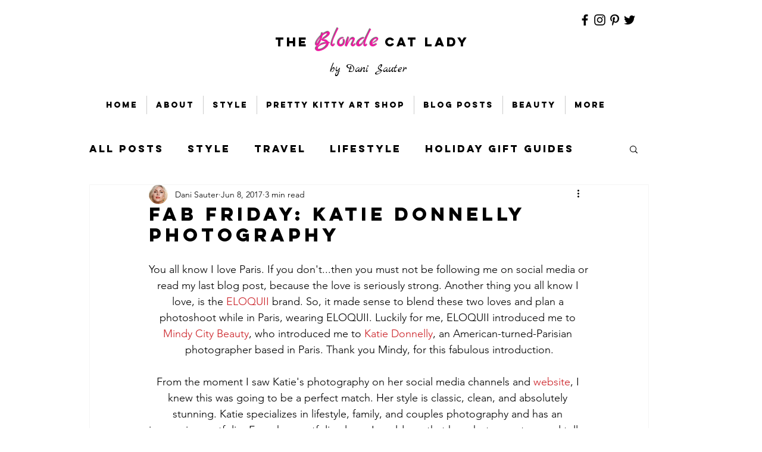

--- FILE ---
content_type: text/css; charset=utf-8
request_url: https://www.theblondecatlady.com/_serverless/pro-gallery-css-v4-server/layoutCss?ver=2&id=6a5tj-not-scoped&items=4650_1333_2000%7C4546_1333_2000&container=2319.25_740_489_720&options=gallerySizeType:px%7CenableInfiniteScroll:true%7CtitlePlacement:SHOW_ON_HOVER%7CgridStyle:1%7CimageMargin:2%7CgalleryLayout:2%7CisVertical:false%7CnumberOfImagesPerRow:2%7CgallerySizePx:300%7CcubeRatio:1%7CcubeType:fill%7CgalleryThumbnailsAlignment:bottom%7CthumbnailSpacings:0
body_size: -212
content:
#pro-gallery-6a5tj-not-scoped [data-hook="item-container"][data-idx="0"].gallery-item-container{opacity: 1 !important;display: block !important;transition: opacity .2s ease !important;top: 0px !important;left: 0px !important;right: auto !important;height: 369px !important;width: 369px !important;} #pro-gallery-6a5tj-not-scoped [data-hook="item-container"][data-idx="0"] .gallery-item-common-info-outer{height: 100% !important;} #pro-gallery-6a5tj-not-scoped [data-hook="item-container"][data-idx="0"] .gallery-item-common-info{height: 100% !important;width: 100% !important;} #pro-gallery-6a5tj-not-scoped [data-hook="item-container"][data-idx="0"] .gallery-item-wrapper{width: 369px !important;height: 369px !important;margin: 0 !important;} #pro-gallery-6a5tj-not-scoped [data-hook="item-container"][data-idx="0"] .gallery-item-content{width: 369px !important;height: 369px !important;margin: 0px 0px !important;opacity: 1 !important;} #pro-gallery-6a5tj-not-scoped [data-hook="item-container"][data-idx="0"] .gallery-item-hover{width: 369px !important;height: 369px !important;opacity: 1 !important;} #pro-gallery-6a5tj-not-scoped [data-hook="item-container"][data-idx="0"] .item-hover-flex-container{width: 369px !important;height: 369px !important;margin: 0px 0px !important;opacity: 1 !important;} #pro-gallery-6a5tj-not-scoped [data-hook="item-container"][data-idx="0"] .gallery-item-wrapper img{width: 100% !important;height: 100% !important;opacity: 1 !important;} #pro-gallery-6a5tj-not-scoped [data-hook="item-container"][data-idx="1"].gallery-item-container{opacity: 1 !important;display: block !important;transition: opacity .2s ease !important;top: 0px !important;left: 371px !important;right: auto !important;height: 369px !important;width: 369px !important;} #pro-gallery-6a5tj-not-scoped [data-hook="item-container"][data-idx="1"] .gallery-item-common-info-outer{height: 100% !important;} #pro-gallery-6a5tj-not-scoped [data-hook="item-container"][data-idx="1"] .gallery-item-common-info{height: 100% !important;width: 100% !important;} #pro-gallery-6a5tj-not-scoped [data-hook="item-container"][data-idx="1"] .gallery-item-wrapper{width: 369px !important;height: 369px !important;margin: 0 !important;} #pro-gallery-6a5tj-not-scoped [data-hook="item-container"][data-idx="1"] .gallery-item-content{width: 369px !important;height: 369px !important;margin: 0px 0px !important;opacity: 1 !important;} #pro-gallery-6a5tj-not-scoped [data-hook="item-container"][data-idx="1"] .gallery-item-hover{width: 369px !important;height: 369px !important;opacity: 1 !important;} #pro-gallery-6a5tj-not-scoped [data-hook="item-container"][data-idx="1"] .item-hover-flex-container{width: 369px !important;height: 369px !important;margin: 0px 0px !important;opacity: 1 !important;} #pro-gallery-6a5tj-not-scoped [data-hook="item-container"][data-idx="1"] .gallery-item-wrapper img{width: 100% !important;height: 100% !important;opacity: 1 !important;} #pro-gallery-6a5tj-not-scoped .pro-gallery-prerender{height:369px !important;}#pro-gallery-6a5tj-not-scoped {height:369px !important; width:740px !important;}#pro-gallery-6a5tj-not-scoped .pro-gallery-margin-container {height:369px !important;}#pro-gallery-6a5tj-not-scoped .pro-gallery {height:369px !important; width:740px !important;}#pro-gallery-6a5tj-not-scoped .pro-gallery-parent-container {height:369px !important; width:742px !important;}

--- FILE ---
content_type: text/css; charset=utf-8
request_url: https://www.theblondecatlady.com/_serverless/pro-gallery-css-v4-server/layoutCss?ver=2&id=4uhnl-not-scoped&items=4670_1200_1600%7C3475_750_1334&container=5193.625_740_489_720&options=gallerySizeType:px%7CenableInfiniteScroll:true%7CtitlePlacement:SHOW_ON_HOVER%7CgridStyle:1%7CimageMargin:2%7CgalleryLayout:2%7CisVertical:false%7CnumberOfImagesPerRow:2%7CgallerySizePx:300%7CcubeRatio:1%7CcubeType:fill%7CgalleryThumbnailsAlignment:bottom%7CthumbnailSpacings:0
body_size: -262
content:
#pro-gallery-4uhnl-not-scoped [data-hook="item-container"][data-idx="0"].gallery-item-container{opacity: 1 !important;display: block !important;transition: opacity .2s ease !important;top: 0px !important;left: 0px !important;right: auto !important;height: 369px !important;width: 369px !important;} #pro-gallery-4uhnl-not-scoped [data-hook="item-container"][data-idx="0"] .gallery-item-common-info-outer{height: 100% !important;} #pro-gallery-4uhnl-not-scoped [data-hook="item-container"][data-idx="0"] .gallery-item-common-info{height: 100% !important;width: 100% !important;} #pro-gallery-4uhnl-not-scoped [data-hook="item-container"][data-idx="0"] .gallery-item-wrapper{width: 369px !important;height: 369px !important;margin: 0 !important;} #pro-gallery-4uhnl-not-scoped [data-hook="item-container"][data-idx="0"] .gallery-item-content{width: 369px !important;height: 369px !important;margin: 0px 0px !important;opacity: 1 !important;} #pro-gallery-4uhnl-not-scoped [data-hook="item-container"][data-idx="0"] .gallery-item-hover{width: 369px !important;height: 369px !important;opacity: 1 !important;} #pro-gallery-4uhnl-not-scoped [data-hook="item-container"][data-idx="0"] .item-hover-flex-container{width: 369px !important;height: 369px !important;margin: 0px 0px !important;opacity: 1 !important;} #pro-gallery-4uhnl-not-scoped [data-hook="item-container"][data-idx="0"] .gallery-item-wrapper img{width: 100% !important;height: 100% !important;opacity: 1 !important;} #pro-gallery-4uhnl-not-scoped [data-hook="item-container"][data-idx="1"].gallery-item-container{opacity: 1 !important;display: block !important;transition: opacity .2s ease !important;top: 0px !important;left: 371px !important;right: auto !important;height: 369px !important;width: 369px !important;} #pro-gallery-4uhnl-not-scoped [data-hook="item-container"][data-idx="1"] .gallery-item-common-info-outer{height: 100% !important;} #pro-gallery-4uhnl-not-scoped [data-hook="item-container"][data-idx="1"] .gallery-item-common-info{height: 100% !important;width: 100% !important;} #pro-gallery-4uhnl-not-scoped [data-hook="item-container"][data-idx="1"] .gallery-item-wrapper{width: 369px !important;height: 369px !important;margin: 0 !important;} #pro-gallery-4uhnl-not-scoped [data-hook="item-container"][data-idx="1"] .gallery-item-content{width: 369px !important;height: 369px !important;margin: 0px 0px !important;opacity: 1 !important;} #pro-gallery-4uhnl-not-scoped [data-hook="item-container"][data-idx="1"] .gallery-item-hover{width: 369px !important;height: 369px !important;opacity: 1 !important;} #pro-gallery-4uhnl-not-scoped [data-hook="item-container"][data-idx="1"] .item-hover-flex-container{width: 369px !important;height: 369px !important;margin: 0px 0px !important;opacity: 1 !important;} #pro-gallery-4uhnl-not-scoped [data-hook="item-container"][data-idx="1"] .gallery-item-wrapper img{width: 100% !important;height: 100% !important;opacity: 1 !important;} #pro-gallery-4uhnl-not-scoped .pro-gallery-prerender{height:369px !important;}#pro-gallery-4uhnl-not-scoped {height:369px !important; width:740px !important;}#pro-gallery-4uhnl-not-scoped .pro-gallery-margin-container {height:369px !important;}#pro-gallery-4uhnl-not-scoped .pro-gallery {height:369px !important; width:740px !important;}#pro-gallery-4uhnl-not-scoped .pro-gallery-parent-container {height:369px !important; width:742px !important;}